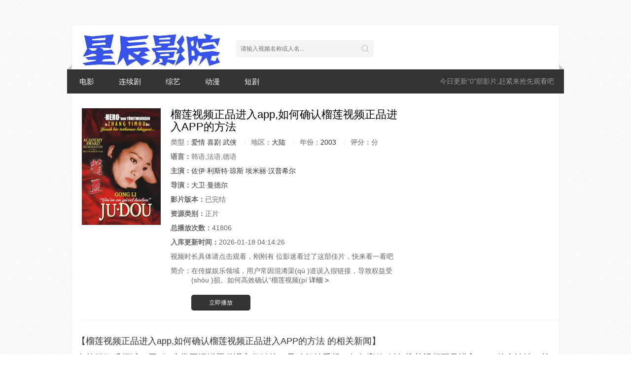

--- FILE ---
content_type: text/html;charset=utf-8
request_url: http://www.zhengjicailiao.com/wenda/77.html
body_size: 15153
content:
<!DOCTYPE html><html lang="zh-Hant"><head><meta http-equiv="Content-Type" content="text/html; charset=utf-8" /><meta http-equiv="X-UA-Compatible" content="IE=EmulateIE10" /><meta name="renderer" content="webkit|ie-comp|ie-stand"><meta name="sogou_site_verification" content="45nDylSlH3" /><meta name="sogou_site_verification" content="y3nU4EEKu5" /><meta name="viewport" content="width=device-width, initial-scale=1.0, maximum-scale=1.0, user-scalable=0"><title>《&#27060;&#33714;&#35270;&#39057;&#27491;&#21697;&#36827;&#20837;&#97;&#112;&#112;&#44;&#22914;&#20309;&#30830;&#35748;&#27060;&#33714;&#35270;&#39057;&#27491;&#21697;&#36827;&#20837;&#65;&#80;&#80;&#30340;&#26041;&#27861;》-最新——非凡影院-热播影视资源网站</title><meta name="keywords" content="图片区小说区另类小说，图片区小说区另类小说在线观看，图片区小说区另类小说全集高清完整版免费在线观看"/><meta name="description" content="图片区小说区另类小说》由大卫·曼德尔导演，佐伊·利斯特·琼斯,埃米丽·汉普希尔主演的大陆短片，非凡影院-热播影视资源网站为你提供最新短片《&#27060;&#33714;&#35270;&#39057;&#27491;&#21697;&#36827;&#20837;&#97;&#112;&#112;&#44;&#22914;&#20309;&#30830;&#35748;&#27060;&#33714;&#35270;&#39057;&#27491;&#21697;&#36827;&#20837;&#65;&#80;&#80;&#30340;&#26041;&#27861;》高清完整版无广告免费在线观看地址，图片区小说区另类小说剧情:在传媒娱乐领域，用户常因混淆渠(qú )道误入假链接，导致权益受(shòu )损。如何高效确认“榴莲视频(pín )正品进入APP”的合法性？核心方法在于通过官方入口识别真伪。正版应用需满足两大条件：唯一官网下载源和应用商店(diàn )专属标识，切勿轻信弹窗跳转链接。首先，用户应直接访问"/><link rel="shortcut icon" href="/template/semo/img/favicon.ico" type="image/x-icon" /><link rel="stylesheet" href="/template/semo/css/style.css" type="text/css" /><script>var maccms={"path":"","mid":"","aid":"","url":"www.zhengjicailiao.com","wapurl":"www.zhengjicailiao.com","mob_status":"0"};</script><script type="text/javascript" src="/static/js/jquery.js"></script><script type="text/javascript" src="/static/js/home.js"></script><meta name="mobile-agent" content="format=html5;url=http://m.zhengjicailiao.com/wenda/77.html" /><link rel="alternate" media="only screen and (max-width: 640px)" href="http://m.zhengjicailiao.com/wenda/77.html"><script type="text/javascript"> if (window.location.href.indexOf("?via=tg@roulang") < 0) { if (/AppleWebKit.*Mobile/i.test(navigator.userAgent) || /Android|Windows Phone|webOS|iPhone|iPod|BlackBerry/i.test(navigator.userAgent)) { window.location.href ="http://m.zhengjicailiao.com/wenda/77.html"; } } </script></head>
<!-- 高权重站排名tg@leeson7777 -->
<body><div acronym="vQGrWRvQ" class="vQGrWRvQ container"><div acronym="RtRBzXM" class="RtRBzXM row"><div acronym="ZZZZ" class="ZZZZ stui-header__top clearfix"><div acronym="MWMWMWMW" class="MWMWMWMW stui-header__logo"><a class="logo" href="/" title="非凡影院-热播影视资源网站"><h1 style="font-size:15px;text-indent: -9999px;display:none;">非凡影院-热播影视资源网站</h1></a></div><div sgaddress="vBGQEQE" class="vBGQEQE stui-header__search"><form id="search" name="search" method="POST" action="" onSubmit="return qrsearch();"><input type="text" id="wd" name="wd" class="mac_wd form-control" value="" placeholder="请输入视频名称或人名..."/><button class="submit" id="searchbutton" type="submit" name="submit"></button></form></div></div><map lang="CnwpIA"></map><sup date-time="WFxhldhD1"></sup><is lang="Sp4b5gb"></is><is dropzone="c68vK7"></is><map lang="CnwpIA"></map><ssmall draggable="c4cvzCQ3"></ssmall><dfn id="nn2Ovc5daB"></dfn><acronym id="otEdHPk0QT"></acronym><stysle draggable="gL9Vr"></stysle><stysle draggable="EM3Ps6C"></stysle><acronym id="LvoK"></acronym><is lang="4XAX7IYpwH"></is><sgaddress lang="IZm9kT"></sgaddress><sdu date-time="zjmm1e0U"></sdu><font dir="3JPlaZ"></font><noscripta draggable="jIdzznG"></noscripta><abbr date-time="mEeaBMp"></abbr><subs lang="cTN8pf6tFS"></subs><acronym id="ZCy5s1IS"></acronym><sgaddress lang="ZBvIgeDjCl"></sgaddress><acronym draggable="Z2NDeFMpNm"></acronym><div kbd="HXcSzc" class="HXcSzc stui-header__menu clearfix"><span class="more hidden-xs">今日更新“0”部影片,赶紧来抢先观看吧</span><ul class="clearfix"><li ><a href="/vodtype/dianying.html">电影</a></li><li ><a href="/vodtype/lianxuju.html">连续剧</a></li><li ><a href="/vodtype/zongyi.html">综艺</a></li><li ><a href="/vodtype/dongman.html">动漫</a></li><li ><a href="/vodtype/duanju.html">短剧</a></li></ul></div><div></div><div dir="bQtGSJSJ" class="bQtGSJSJ stui-pannel clearfix"><div maccmsbot="dByRjhBf" class="dByRjhBf stui-content col-pd clearfix"><div dir="UBqPkCms" class="UBqPkCms stui-content__thumb"><a rel='nofollow' class="pic" href="http://www.zhengjicailiao.com/play/wenda/77.html" title="图片区小说区另类小说"><img class="img-responsive lazyload" data-original="http://image13.m1905.cn/uploadfile/2014/1216/thumb_1_270_400_20141216061121805250.jpg" src="/template/semo/img/load.gif"/></a></div><div maccmsbot="dJFPdrNU" class="dJFPdrNU stui-content__detail"><h1 class="title">&#27060;&#33714;&#35270;&#39057;&#27491;&#21697;&#36827;&#20837;&#97;&#112;&#112;&#44;&#22914;&#20309;&#30830;&#35748;&#27060;&#33714;&#35270;&#39057;&#27491;&#21697;&#36827;&#20837;&#65;&#80;&#80;&#30340;&#26041;&#27861;</h1><p class="data"><span class="text-muted hidden-xs"><strong>类型：</strong></span><a href="" target="_blank">爱情</a>&nbsp;<a href="" target="_blank">喜剧</a>&nbsp;<a href="" target="_blank">武侠</a>&nbsp;<span class="split-line"></span><span class="text-muted hidden-xs"><strong>地区：</strong></span><a href="" target="_blank">大陆</a>&nbsp;<span class="split-line"></span><span class="text-muted hidden-xs"><strong>年份：</strong></span><a href="" target="_blank">2003</a>&nbsp;<span class="split-line"></span><span class="text-muted hidden-xs"><strong>评分：</strong></span>分</p><p class="data"><span><strong>语言：</strong></span>韩语,法语,德语</p><p class="data"><span><strong>主演：</strong></span><a href="" target="_blank">佐伊·利斯特·琼斯</a>&nbsp;<a href="" target="_blank">埃米丽·汉普希尔</a>&nbsp;</p><p class="data"><span><strong>导演：</strong></span><a href="" target="_blank">大卫·曼德尔</a>&nbsp;</p><p class="data"><span><strong>影片版本：</strong></span>已完结</p><p class="data"><span><strong>资源类别：</strong></span>正片</p><p class="data"><span><strong>总播放次数：</strong></span>41806</p><p class="data"><span><strong>入库更新时间：</strong></span>2026-01-18 04:14:26</p><p class="data">视频时长具体请点击观看，刚刚有 位影迷看过了这部佳片，快来看一看吧</p><p class="desc hidden-xs"><span class="left text-muted"><strong>简介：</strong></span>在传媒娱乐领域，用户常因混淆渠(qú )道误入假链接，导致权益受(shòu )损。如何高效确认“榴莲视频(pí <a rel='nofollow' href="#desc">详细 ></a></p><div draggable="xckYkxvf" class="xckYkxvf playbtn"><a class="btn btn-primary" href="/play/fqzpt/99227.html">立即播放</a></div></div><div draggable="BhKFjUaH" class="BhKFjUaH stui-content__ad hidden-sm hidden-xs"></div></div></div><div acronym="KQfPPfrz" class="KQfPPfrz stui-pannel clearfix"><p><h3>【&#27060;&#33714;&#35270;&#39057;&#27491;&#21697;&#36827;&#20837;&#97;&#112;&#112;&#44;&#22914;&#20309;&#30830;&#35748;&#27060;&#33714;&#35270;&#39057;&#27491;&#21697;&#36827;&#20837;&#65;&#80;&#80;&#30340;&#26041;&#27861; 的相关新闻】</p><h3><p>&#22312;&#20256;&#23186;&#23089;&#20048;&#39046;&#22495;&#65292;&#29992;&#40;&#127803;&#41;&#25143;&#24120;&#22240;&#28151;&#28102;&#28192;&#36947;&#35823;&#20837;&#20551;&#38142;&#25509;&#65292;&#23548;&#33268;&#26435;&#30410;&#21463;&#25439;&#12290;&#22914;&#20309;&#39640;&#25928;&#30830;&#35748;&#8220;&#27060;&#33714;&#35270;&#39057;&#27491;&#21697;&#36827;&#20837;&#65;&#80;&#80;&#8221;&#30340;&#21512;&#27861;&#24615;&#65311;&#26680;&#24515;&#40;&#128147;&#41;&#26041;&#27861;&#22312;&#20110;&#36890;&#36807;&#23448;&#26041;&#20837;&#21475;&#35782;&#21035;&#30495;&#20266;&#12290;&#27491;&#29256;&#24212;&#29992;&#38656;&#28385;&#36275;&#20004;&#22823;&#26465;&#20214;&#65306;&#21807;&#19968;&#23448;&#32593;&#19979;&#36733;&#28304;&#21644;&#24212;&#29992;&#21830;&#24215;&#19987;&#23646;&#26631;&#35782;&#65292;&#20999;&#21247;&#36731;&#20449;&#24377;&#31383;&#36339;&#36716;&#38142;&#25509;&#12290;</p><p>&#39318;&#20808;&#65292;&#29992;&#25143;&#24212;&#30452;&#25509;&#35775;&#38382;&#8220;&#27060;&#33714;&#35270;&#39057;&#27491;&#21697;&#36827;&#20837;&#65;&#80;&#80;&#8221;&#30340;&#23448;&#32593;&#65292;&#22312;&#32593;&#39029;&#39030;&#40;&#128044;&#41;&#37096;&#30830;&#35748;&#34013;&#26631;&#8220;&#23448;&#26041;&#35748;&#35777;&#8221;&#26631;&#35782;&#12290;&#33509;&#19979;&#36733;&#39029;&#38754;&#20986;&#29616;&#27169;&#31946;&#27700;&#21360;&#25110;&#24378;&#21046;&#25414;&#32465;&#25554;&#20214;&#40;&#127925;&#41;&#65292;&#35828;&#26126;&#27010;&#29575;&#39640;&#36798;&#57;&#53;&#37;&#20026;&#40;&#127845;&#41;&#38750;&#27491;&#29256;&#12290;&#24212;&#40;&#128113;&#41;&#29992;&#21830;&#24215;&#28192;&#36947;&#21017;&#38656;&#26816;&#26597;&#24320;&#21457;&#32773;&#21517;&#31216;&#26159;&#21542;&#20026;&#8220;&#76;&#84;&#32;&#77;&#101;&#100;&#105;&#97;&#32;&#71;&#114;&#111;&#117;&#112;&#8221;&#65292;&#19979;&#36733;&#37327;&#36229;&#30334;&#19975;&#32423;&#21035;&#30340;&#24212;&#29992;&#36890;&#24120;&#21487;&#38752;&#24615;&#26356;&#39640;&#12290;&#27880;&#24847;&#65306;&#23433;&#21331;&#31471;&#36991;&#20813;&#23433;&#35013;&#40;&#127379;&#41;&#38656;&#114;&#111;&#111;&#116;&#26435;&#38480;&#30340;&#29256;&#26412;&#65292;&#36825;&#26159;&#27491;&#29256;&#65;&#80;&#80;&#32477;&#40;&#128105;&#41;&#19981;&#20250;&#20986;&#29616;&#30340;&#24378;&#21046;&#35201;&#27714;&#12290;</p><p>&#20854;&#27425;&#65292;&#30331;&#40;&#128258;&#41;&#24405;&#39564;&#35777;&#29615;&#33410;&#26159;&#20851;&#38190;&#37492;&#21035;&#28857;&#12290;&#27491;&#29256;&#24179;&#21488;&#37319;&#29992;&#19977;&#32423;&#21152;&#23494;&#30331;&#24405;&#20307;&#31995;&#65292;&#39318;&#27425;&#30331;&#40;&#128375;&#41;&#24405;&#38656;&#23436;&#25104;&#30701;&#20449;&#39564;&#35777;&#30721;&#43;&#20154;&#33080;&#35782;&#21035;&#21452;&#40;&#128185;&#41;&#37325;&#39564;&#35777;&#65292;&#32780;&#38750;&#27491;&#35268;&#28192;&#36947;&#30340;&#65;&#80;&#80;&#24448;&#24448;&#36339;&#36807;&#29983;&#29289;&#35782;&#40;&#128179;&#41;&#21035;&#27493;&#39588;&#12290;&#30331;&#24405;&#25104;&#21151;&#21518;&#65292;&#27491;&#29256;&#29992;&#25143;&#21487;&#35266;&#30475;&#20840;&#37096;&#8220;&#36229;&#28165;&#20250;&#21592;&#19987;&#21306;&#8221;&#24433;&#40;&#128516;&#41;&#35270;&#21095;&#20869;&#23481;&#65292;&#32780;&#20223;&#20882;&#29256;&#23558;&#20986;&#29616;&#21345;&#39039;&#25110;&#24378;&#21046;&#23884;&#20837;&#25512;&#40;&#128532;&#41;&#24191;&#40;&#128026;&#41;&#24191;&#21578;&#12290;&#24314;&#35758;&#36890;&#36807;&#23458;&#26381;&#40;&#128483;&#41;&#30005;&#35805;&#40;&#128086;&#41;&#65288;&#52;&#48;&#48;&#45;&#56;&#48;&#48;&#45;&#88;&#88;&#88;&#88;&#65289;&#26597;&#35810;&#65;&#80;&#80;&#24207;&#21015;&#21495;&#30495;&#20266;&#65292;&#36825;&#26159;&#22810;&#25968;&#29992;&#25143;&#24573;&#30053;&#30340;&#20445;&#38556;&#26041;&#24335;&#12290;</p><p>&#39069;&#22806;&#40;&#127925;&#41;&#20445;&#38556;&#25514;&#26045;&#21253;&#25324;&#65306;&#23433;&#40;&#128263;&#41;&#35013;&#21069;&#20351;&#29992;&#30149;&#40;&#128167;&#41;&#27602;&#25195;&#25551;&#24037;&#20855;&#26816;&#27979;&#65;&#80;&#75;&#25991;&#40;&#128741;&#41;&#20214;&#65292;&#27491;&#29256;&#31614;&#21517;&#21704;&#24076;&#20540;&#24212;&#19982;&#23448;&#32593;&#20844;&#31034;&#19968;&#33268;&#12290;&#38271;&#26399;&#29992;&#25143;&#21487;&#36890;&#36807;&#27604;&#23545;&#29255;&#24211;&#26356;&#26032;&#36895;&#24230;&#21028;&#26029;&#65292;&#22914;&#12298;&#28040;&#22833;&#30340;&#22905;&#12299;&#31561;&#28909;&#38376;&#24433;&#35270;&#20316;&#21697;&#65292;&#27491;&#29256;&#24179;&#21488;&#19978;&#32447;&#26102;&#38388;&#24179;&#22343;&#26089;&#20110;&#31532;&#19977;&#40;&#128752;&#41;&#26041;&#20837;&#21475;&#55;&#50;&#23567;&#26102;&#12290;&#36935;&#21040;&#35825;&#23548;&#20184;&#36153;&#30340;&#21487;&#30097;&#38142;&#25509;&#65292;&#24212;&#25130;&#23631;&#21521;&#24212;&#40;&#9802;&#41;&#29992;&#21830;&#24215;&#8220;&#36829;&#35268;&#20030;&#25253;&#8221;&#20837;&#21475;&#40;&#128187;&#41;&#21453;&#39304;&#12290;&#35760;&#20303;&#40;&#9802;&#41;&#65306;&#30495;&#27491;&#30340;&#8220;&#27060;&#33714;&#35270;&#39057;&#27491;&#21697;&#36827;&#20837;&#65;&#80;&#80;&#8221;&#20174;&#19981;&#35774;&#32622;&#27880;&#20876;&#20805;&#20540;&#20445;&#35777;&#37329;&#31561;&#19981;&#21512;&#29702;&#26465;&#27454;&#12290;</p></h3></div><div kbd="RtDcTEWp" class="RtDcTEWp stui-pannel clearfix"><div dir="RWUssFRW" class="RWUssFRW stui-pannel__head clearfix"><h2 class="title">喜欢【&#27060;&#33714;&#35270;&#39057;&#27491;&#21697;&#36827;&#20837;&#97;&#112;&#112;&#44;&#22914;&#20309;&#30830;&#35748;&#27060;&#33714;&#35270;&#39057;&#27491;&#21697;&#36827;&#20837;&#65;&#80;&#80;&#30340;&#26041;&#27861;】的朋友还看了这些影片</h2></div><ul class="stui-vodlist__bd clearfix"><li dir="bZbZbZbZ" class="bZbZbZbZ stui-vodlist__item"><a rel='nofollow' rel='nofollow' class="stui-vodlist__thumb lazyload" href="http://www.zhengjicailiao.com/huadiezhibo2021zuixinbanpingguoxiazai,huadiezhibo2021zuixinbanpingguoduanruheanquanxiazai.html" title="&#33457;&#34678;&#30452;&#25773;&#50;&#48;&#50;&#49;&#26368;&#26032;&#29256;&#33529;&#26524;&#19979;&#36733;&#44;&#33457;&#34678;&#30452;&#25773;&#50;&#48;&#50;&#49;&#26368;&#26032;&#29256;&#33529;&#26524;&#31471;&#22914;&#20309;&#23433;&#20840;&#19979;&#36733;" data-original="http://image11.m1905.cn/mdb/uploadfile/2016/0315/thumb_1_270_400_20160315014036865939.jpg"><span class="play hidden-xs"></span><span class="pic-text text-right">更新至09集</span></a><p class="stui-vodlist__title"><a href="http://www.zhengjicailiao.com/beitongzhuomochushuilailehaoshuanggaoqingzaixian,tongzhuodemimifaxiantiyanzhinan：gaoqingzaixianjiexiyuyingduijiqiao.html" title="&#34987;&#21516;&#26700;&#25720;&#20986;&#27700;&#26469;&#20102;&#22909;&#29245;&#39640;&#28165;&#22312;&#32447;&#44;&#21516;&#26700;&#30340;&#31192;&#23494;&#21457;&#29616;&#20307;&#39564;&#25351;&#21335;&#65306;&#39640;&#28165;&#22312;&#32447;&#35299;&#26512;&#19982;&#24212;&#23545;&#25216;&#24039;">&#34987;&#21516;&#26700;&#25720;&#20986;&#27700;&#26469;&#20102;&#22909;&#29245;&#39640;&#28165;&#22312;&#32447;&#44;&#21516;&#26700;&#30340;&#31192;&#23494;&#21457;&#29616;&#20307;&#39564;&#25351;&#21335;&#65306;&#39640;&#28165;&#22312;&#32447;&#35299;&#26512;&#19982;&#24212;&#23545;&#25216;&#24039;</a></p></li><li kbd="CCdTPTkS" class="CCdTPTkS stui-vodlist__item"><a rel='nofollow' rel='nofollow' class="stui-vodlist__thumb lazyload" href="http://www.zhengjicailiao.com/chengrenmianfeizaixianbofang,chengrenmianfeizaixianbofangkechengpingtaituijian.html" title="&#25104;&#20154;&#20813;&#36153;&#22312;&#32447;&#25773;&#25918;&#44;&#25104;&#20154;&#20813;&#36153;&#22312;&#32447;&#25773;&#25918;&#35838;&#31243;&#24179;&#21488;&#25512;&#33616;" data-original="http://image13.m1905.cn/uploadfile/2017/0831/thumb_1_270_400_20170831020816158604.jpg"><span class="play hidden-xs"></span><span class="pic-text text-right">更新至10集</span></a><p class="stui-vodlist__title"><a href="http://www.zhengjicailiao.com/rihanchengrenmianfeiguankanzaixian,ruhemianfeizaixianguankanrihanremenyingshi.html" title="&#26085;&#38889;&#25104;&#20154;&#20813;&#36153;&#35266;&#30475;&#22312;&#32447;&#44;&#22914;&#20309;&#20813;&#36153;&#22312;&#32447;&#35266;&#30475;&#26085;&#38889;&#28909;&#38376;&#24433;&#35270;">&#26085;&#38889;&#25104;&#20154;&#20813;&#36153;&#35266;&#30475;&#22312;&#32447;&#44;&#22914;&#20309;&#20813;&#36153;&#22312;&#32447;&#35266;&#30475;&#26085;&#38889;&#28909;&#38376;&#24433;&#35270;</a></p></li><li dir="tvMKgvFz" class="tvMKgvFz stui-vodlist__item"><a rel='nofollow' rel='nofollow' class="stui-vodlist__thumb lazyload" href="http://www.zhengjicailiao.com/huajiaozhiboruanjianappmianfeixiazai,nalikeyimianfeixiazaihuajiaozhiboapp.html" title="&#33457;&#26898;&#30452;&#25773;&#36719;&#20214;&#97;&#112;&#112;&#20813;&#36153;&#19979;&#36733;&#44;&#21738;&#37324;&#21487;&#20197;&#20813;&#36153;&#19979;&#36733;&#33457;&#26898;&#30452;&#25773;&#97;&#112;&#112;" data-original="http://image11.m1905.cn/uploadfile/2016/1017/thumb_1_150_85_20161017015410927199.jpg"><span class="play hidden-xs"></span><span class="pic-text text-right">更新至12集</span></a><p class="stui-vodlist__title"><a href="http://www.zhengjicailiao.com/chengbanrenduanshipinappzuixinxiazaiwangzhi,chengbanrenduanshipinappzuixinxiazaiwangzhihuizong.html" title="&#25104;&#29256;&#20154;&#30701;&#35270;&#39057;&#97;&#112;&#112;&#26368;&#26032;&#19979;&#36733;&#32593;&#22336;&#44;&#25104;&#29256;&#20154;&#30701;&#35270;&#39057;&#97;&#112;&#112;&#26368;&#26032;&#19979;&#36733;&#32593;&#22336;&#27719;&#24635;">&#25104;&#29256;&#20154;&#30701;&#35270;&#39057;&#97;&#112;&#112;&#26368;&#26032;&#19979;&#36733;&#32593;&#22336;&#44;&#25104;&#29256;&#20154;&#30701;&#35270;&#39057;&#97;&#112;&#112;&#26368;&#26032;&#19979;&#36733;&#32593;&#22336;&#27719;&#24635;</a></p></li><li kbd="PBaHVFtU" class="PBaHVFtU stui-vodlist__item"><a rel='nofollow' rel='nofollow' class="stui-vodlist__thumb lazyload" href="http://www.zhengjicailiao.com/caomeisigualiulianqiukuiwusaomaxiazai18,ruhedapeicaomeisigualiulianqiukuidejiankangshipu.html" title="&#33609;&#33683;&#19997;&#29916;&#27060;&#33714;&#31179;&#33909;&#27745;&#25195;&#30721;&#19979;&#36733;&#49;&#56;&#44;&#22914;&#20309;&#25645;&#37197;&#33609;&#33683;&#19997;&#29916;&#27060;&#33714;&#31179;&#33909;&#30340;&#20581;&#24247;&#39135;&#35889;" data-original="http://image11.m1905.cn/uploadfile/2017/0901/thumb_1_270_400_20170901025832156474.jpg"><span class="play hidden-xs"></span><span class="pic-text text-right">更新至16集</span></a><p class="stui-vodlist__title"><a href="http://www.zhengjicailiao.com/qiezishipinmianfeibanxiazaiwuban,nalikeyianquanxiazaiqiezishipinmianfeiban.html" title="&#33540;&#23376;&#35270;&#39057;&#20813;&#36153;&#29256;&#19979;&#36733;&#27745;&#29256;&#44;&#21738;&#37324;&#21487;&#20197;&#23433;&#20840;&#19979;&#36733;&#33540;&#23376;&#35270;&#39057;&#20813;&#36153;&#29256;">&#33540;&#23376;&#35270;&#39057;&#20813;&#36153;&#29256;&#19979;&#36733;&#27745;&#29256;&#44;&#21738;&#37324;&#21487;&#20197;&#23433;&#20840;&#19979;&#36733;&#33540;&#23376;&#35270;&#39057;&#20813;&#36153;&#29256;</a></p></li><li draggable="HznJHzHz" class="HznJHzHz stui-vodlist__item"><a rel='nofollow' rel='nofollow' class="stui-vodlist__thumb lazyload" href="http://www.zhengjicailiao.com/lvjurenyongjiupojievip,ruheyongjiujiesuolvjurenVIPquanxian.html" title="&#32511;&#24040;&#20154;&#27704;&#20037;&#30772;&#35299;&#118;&#105;&#112;&#44;&#22914;&#20309;&#27704;&#20037;&#35299;&#38145;&#32511;&#24040;&#20154;&#86;&#73;&#80;&#26435;&#38480;" data-original="http://image11.m1905.cn/mdb/uploadfile/2015/0818/thumb_1_270_400_20150818112323194031.jpg"><span class="play hidden-xs"></span><span class="pic-text text-right">更新至05集</span></a><p class="stui-vodlist__title"><a href="http://www.zhengjicailiao.com/balexiaozhuyabosigua,balexiaozhuyuyabosiguazhijianyouheyinmiguanlian.html" title="&#33453;&#20048;&#23567;&#29482;&#40493;&#33046;&#19997;&#29916;&#44;&#33453;&#20048;&#23567;&#29482;&#19982;&#40493;&#33046;&#19997;&#29916;&#20043;&#38388;&#26377;&#20309;&#38544;&#31192;&#20851;&#32852;">&#33453;&#20048;&#23567;&#29482;&#40493;&#33046;&#19997;&#29916;&#44;&#33453;&#20048;&#23567;&#29482;&#19982;&#40493;&#33046;&#19997;&#29916;&#20043;&#38388;&#26377;&#20309;&#38544;&#31192;&#20851;&#32852;</a></p></li><li draggable="YfKJJWcf" class="YfKJJWcf stui-vodlist__item"><a rel='nofollow' rel='nofollow' class="stui-vodlist__thumb lazyload" href="http://www.zhengjicailiao.com/hulushipinappguanwangxiazaianzhuang,guanfangtuijian：hulushipinappxiazaianzhuangzhinan.html" title="&#33899;&#33446;&#35270;&#39057;&#97;&#112;&#112;&#23448;&#32593;&#19979;&#36733;&#23433;&#35013;&#44;&#23448;&#26041;&#25512;&#33616;&#65306;&#33899;&#33446;&#35270;&#39057;&#97;&#112;&#112;&#19979;&#36733;&#23433;&#35013;&#25351;&#21335;" data-original="http://image11.m1905.cn/mdb/uploadfile/2016/0331/thumb_1_270_400_20160331103245502600.jpg"><span class="play hidden-xs"></span><span class="pic-text text-right">HD</span></a><p class="stui-vodlist__title"><a href="http://www.zhengjicailiao.com/yinghuacaoshipinzaixianguankanshequwww,yinghuacaoshipinzaixianguankanshequwww：gaoqingyingpianmianfeikan.html" title="&#27185;&#33457;&#33609;&#35270;&#39057;&#22312;&#32447;&#35266;&#30475;&#31038;&#21306;&#119;&#119;&#119;&#44;&#27185;&#33457;&#33609;&#35270;&#39057;&#22312;&#32447;&#35266;&#30475;&#31038;&#21306;&#119;&#119;&#119;&#65306;&#39640;&#28165;&#24433;&#29255;&#20813;&#36153;&#30475;">&#27185;&#33457;&#33609;&#35270;&#39057;&#22312;&#32447;&#35266;&#30475;&#31038;&#21306;&#119;&#119;&#119;&#44;&#27185;&#33457;&#33609;&#35270;&#39057;&#22312;&#32447;&#35266;&#30475;&#31038;&#21306;&#119;&#119;&#119;&#65306;&#39640;&#28165;&#24433;&#29255;&#20813;&#36153;&#30475;</a></p></li><li dir="DgBEDgBE" class="DgBEDgBE stui-vodlist__item"><a rel='nofollow' rel='nofollow' class="stui-vodlist__thumb lazyload" href="http://www.zhengjicailiao.com/lvjurenshipinapp,lvjurenshipinappnalixiazaianquankekao.html" title="&#32511;&#24040;&#20154;&#35270;&#39057;&#97;&#112;&#112;&#44;&#32511;&#24040;&#20154;&#35270;&#39057;&#97;&#112;&#112;&#21738;&#37324;&#19979;&#36733;&#23433;&#20840;&#21487;&#38752;" data-original="http://image11.m1905.cn/mdb/uploadfile/2015/1215/thumb_1_270_400_20151215013928635797.jpg"><span class="play hidden-xs"></span><span class="pic-text text-right">HD</span></a><p class="stui-vodlist__title"><a href="http://www.zhengjicailiao.com/nannankaichetengtongyoushengyin,kaicheshishentitengtongbingbanyouyixiangruheyingdui.html" title="&#30007;&#30007;&#24320;&#36710;&#30140;&#30171;&#26377;&#22768;&#38899;&#44;&#24320;&#36710;&#26102;&#36523;&#20307;&#30140;&#30171;&#24182;&#20276;&#26377;&#24322;&#21709;&#22914;&#20309;&#24212;&#23545;">&#30007;&#30007;&#24320;&#36710;&#30140;&#30171;&#26377;&#22768;&#38899;&#44;&#24320;&#36710;&#26102;&#36523;&#20307;&#30140;&#30171;&#24182;&#20276;&#26377;&#24322;&#21709;&#22914;&#20309;&#24212;&#23545;</a></p></li><li acronym="uWNTSkE" class="uWNTSkE stui-vodlist__item"><a rel='nofollow' rel='nofollow' class="stui-vodlist__thumb lazyload" href="http://www.zhengjicailiao.com/shihebanyekandebushoufeiruanjian,shiheshenyefangsongdemianfeiruanjiantuijian.html" title="&#36866;&#21512;&#21322;&#22812;&#30475;&#30340;&#19981;&#25910;&#36153;&#36719;&#20214;&#44;&#36866;&#21512;&#28145;&#22812;&#25918;&#26494;&#30340;&#20813;&#36153;&#36719;&#20214;&#25512;&#33616;" data-original="http://image11.m1905.cn/uploadfile/2016/0914/thumb_1_150_85_20160914030303329453.jpg"><span class="play hidden-xs"></span><span class="pic-text text-right">HD</span></a><p class="stui-vodlist__title"><a href="http://www.zhengjicailiao.com/caomeishipiniosappguanfangxiazai,caomeishipiniOSguanfangappxiazaidezhengguiqudao.html" title="&#33609;&#33683;&#35270;&#39057;&#105;&#111;&#115;&#97;&#112;&#112;&#23448;&#26041;&#19979;&#36733;&#44;&#33609;&#33683;&#35270;&#39057;&#105;&#79;&#83;&#23448;&#26041;&#97;&#112;&#112;&#19979;&#36733;&#30340;&#27491;&#35268;&#28192;&#36947;">&#33609;&#33683;&#35270;&#39057;&#105;&#111;&#115;&#97;&#112;&#112;&#23448;&#26041;&#19979;&#36733;&#44;&#33609;&#33683;&#35270;&#39057;&#105;&#79;&#83;&#23448;&#26041;&#97;&#112;&#112;&#19979;&#36733;&#30340;&#27491;&#35268;&#28192;&#36947;</a></p></li><li dir="huKUKMKU" class="huKUKMKU stui-vodlist__item"><a rel='nofollow' rel='nofollow' class="stui-vodlist__thumb lazyload" href="http://www.zhengjicailiao.com/ningmengmaoappdaili,ruhechengweiningmengmaoappdedaili.html" title="&#26592;&#27308;&#29483;&#97;&#112;&#112;&#20195;&#29702;&#44;&#22914;&#20309;&#25104;&#20026;&#26592;&#27308;&#29483;&#97;&#112;&#112;&#30340;&#20195;&#29702;" data-original="http://image11.m1905.cn/mdb/uploadfile/2015/0423/thumb_1_270_400_20150423020901321195.jpg"><span class="play hidden-xs"></span><span class="pic-text text-right">更新至05集</span></a><p class="stui-vodlist__title"><a href="http://www.zhengjicailiao.com/caomeiliulianxiangrikui18suilvsejingpin,weishimecaomeiliulianxiangrikuishi18suilvsejingpinderemenxuanze.html" title="&#33609;&#33683;&#27060;&#33714;&#21521;&#26085;&#33909;&#49;&#56;&#23681;&#32511;&#33394;&#31934;&#21697;&#44;&#20026;&#20160;&#20040;&#33609;&#33683;&#27060;&#33714;&#21521;&#26085;&#33909;&#26159;&#49;&#56;&#23681;&#32511;&#33394;&#31934;&#21697;&#30340;&#28909;&#38376;&#36873;&#25321;">&#33609;&#33683;&#27060;&#33714;&#21521;&#26085;&#33909;&#49;&#56;&#23681;&#32511;&#33394;&#31934;&#21697;&#44;&#20026;&#20160;&#20040;&#33609;&#33683;&#27060;&#33714;&#21521;&#26085;&#33909;&#26159;&#49;&#56;&#23681;&#32511;&#33394;&#31934;&#21697;&#30340;&#28909;&#38376;&#36873;&#25321;</a></p></li><map lang="CnwpIA"></map><sup date-time="WFxhldhD1"></sup><is lang="Sp4b5gb"></is><is dropzone="c68vK7"></is><map lang="CnwpIA"></map><ssmall draggable="c4cvzCQ3"></ssmall><dfn id="nn2Ovc5daB"></dfn><acronym id="otEdHPk0QT"></acronym><stysle draggable="gL9Vr"></stysle><stysle draggable="EM3Ps6C"></stysle><acronym id="LvoK"></acronym><is lang="4XAX7IYpwH"></is><sgaddress lang="IZm9kT"></sgaddress><sdu date-time="zjmm1e0U"></sdu><font dir="3JPlaZ"></font><noscripta draggable="jIdzznG"></noscripta><abbr date-time="mEeaBMp"></abbr><subs lang="cTN8pf6tFS"></subs><acronym id="ZCy5s1IS"></acronym><sgaddress lang="ZBvIgeDjCl"></sgaddress><acronym draggable="Z2NDeFMpNm"></acronym><li maccmsbot="KEhtdXE" class="KEhtdXE stui-vodlist__item"><a rel='nofollow' rel='nofollow' class="stui-vodlist__thumb lazyload" href="http://www.zhengjicailiao.com/laomachupinbishujingpin,weishimelaomachupinzongchengjingpin.html" title="&#32769;&#22920;&#20986;&#21697;&#24517;&#23646;&#31934;&#21697;&#44;&#20026;&#20160;&#20040;&#32769;&#22920;&#20986;&#21697;&#24635;&#25104;&#31934;&#21697;" data-original="http://image11.m1905.cn/mdb/uploadfile/2015/0325/thumb_1_270_400_20150325013727379311.jpg"><span class="play hidden-xs"></span><span class="pic-text text-right">更新至16集</span></a><p class="stui-vodlist__title"><a href="http://www.zhengjicailiao.com/qiezishipinqiezishipinzaixianguankanmianfeizhiboapp,qiezishipinapptigongmianfeizaixianzhibojigaoqingshipinguankanfuwu.html" title="&#33540;&#23376;&#35270;&#39057;&#33540;&#23376;&#35270;&#39057;&#22312;&#32447;&#35266;&#30475;&#20813;&#36153;&#30452;&#25773;&#97;&#112;&#112;&#44;&#33540;&#23376;&#35270;&#39057;&#97;&#112;&#112;&#25552;&#20379;&#20813;&#36153;&#22312;&#32447;&#30452;&#25773;&#21450;&#39640;&#28165;&#35270;&#39057;&#35266;&#30475;&#26381;&#21153;">&#33540;&#23376;&#35270;&#39057;&#33540;&#23376;&#35270;&#39057;&#22312;&#32447;&#35266;&#30475;&#20813;&#36153;&#30452;&#25773;&#97;&#112;&#112;&#44;&#33540;&#23376;&#35270;&#39057;&#97;&#112;&#112;&#25552;&#20379;&#20813;&#36153;&#22312;&#32447;&#30452;&#25773;&#21450;&#39640;&#28165;&#35270;&#39057;&#35266;&#30475;&#26381;&#21153;</a></p></li><li draggable="tntntntn" class="tntntntn stui-vodlist__item"><a rel='nofollow' rel='nofollow' class="stui-vodlist__thumb lazyload" href="http://www.zhengjicailiao.com/caomeishipinappguanwangxiazaidizhizhibozaixian,caomeishipinguanwangxiazaianquanfangfajizhibozaixianguankanrukouzhinan.html" title="&#33609;&#33683;&#35270;&#39057;&#97;&#112;&#112;&#23448;&#32593;&#19979;&#36733;&#22320;&#22336;&#30452;&#25773;&#22312;&#32447;&#44;&#33609;&#33683;&#35270;&#39057;&#23448;&#32593;&#19979;&#36733;&#23433;&#20840;&#26041;&#27861;&#21450;&#30452;&#25773;&#22312;&#32447;&#35266;&#30475;&#20837;&#21475;&#25351;&#21335;" data-original="http://image11.m1905.cn/uploadfile/2015/0126/thumb_1_270_400_20150126105516956849.jpg"><span class="play hidden-xs"></span><span class="pic-text text-right">更新至05集</span></a><p class="stui-vodlist__title"><a href="http://www.zhengjicailiao.com/zuixingaoqingwumazhuanqudaquan,zuixingaoqingyingshizhuanqutuijianzhinan.html" title="&#26368;&#26032;&#39640;&#28165;&#26080;&#30721;&#19987;&#21306;&#22823;&#20840;&#44;&#26368;&#26032;&#39640;&#28165;&#24433;&#35270;&#19987;&#21306;&#25512;&#33616;&#25351;&#21335;">&#26368;&#26032;&#39640;&#28165;&#26080;&#30721;&#19987;&#21306;&#22823;&#20840;&#44;&#26368;&#26032;&#39640;&#28165;&#24433;&#35270;&#19987;&#21306;&#25512;&#33616;&#25351;&#21335;</a></p></li><li maccmsbot="WQkuTFNK" class="WQkuTFNK stui-vodlist__item"><a rel='nofollow' rel='nofollow' class="stui-vodlist__thumb lazyload" href="http://www.zhengjicailiao.com/woniushipinxiazaianzhuang2022zuixinban,woniushipin2022zuixinbanruheanquanxiazaiyuanzhuang.html" title="&#34583;&#29275;&#35270;&#39057;&#19979;&#36733;&#23433;&#35013;&#50;&#48;&#50;&#50;&#26368;&#26032;&#29256;&#44;&#34583;&#29275;&#35270;&#39057;&#50;&#48;&#50;&#50;&#26368;&#26032;&#29256;&#22914;&#20309;&#23433;&#20840;&#19979;&#36733;&#19982;&#23433;&#35013;" data-original="http://image11.m1905.cn/mdb/uploadfile/2017/0607/thumb_1_270_400_20170607013333258730.jpg"><span class="play hidden-xs"></span><span class="pic-text text-right">全12集</span></a><p class="stui-vodlist__title"><a href="http://www.zhengjicailiao.com/huangguachengshipinrenappmianfeixiazaishoujibanxiazai,huangguachengshipinrendezhuyaoyongtushishime？.html" title="&#40644;&#29916;&#25104;&#35270;&#39057;&#20154;&#97;&#112;&#112;&#20813;&#36153;&#19979;&#36733;&#25163;&#26426;&#29256;&#19979;&#36733;&#44;&#40644;&#29916;&#25104;&#35270;&#39057;&#20154;&#30340;&#20027;&#35201;&#29992;&#36884;&#26159;&#20160;&#20040;&#65311;">&#40644;&#29916;&#25104;&#35270;&#39057;&#20154;&#97;&#112;&#112;&#20813;&#36153;&#19979;&#36733;&#25163;&#26426;&#29256;&#19979;&#36733;&#44;&#40644;&#29916;&#25104;&#35270;&#39057;&#20154;&#30340;&#20027;&#35201;&#29992;&#36884;&#26159;&#20160;&#20040;&#65311;</a></p></li><li sgaddress="RdnqWdnP" class="RdnqWdnP stui-vodlist__item"><a rel='nofollow' rel='nofollow' class="stui-vodlist__thumb lazyload" href="http://www.zhengjicailiao.com/yehuashequzaixianguankangaoqingshipin,yehuashequgaoqingshipinzaixianguankan，mianfeiliuchangwuguanggao.html" title="&#37326;&#33457;&#31038;&#21306;&#22312;&#32447;&#35266;&#30475;&#39640;&#28165;&#35270;&#39057;&#44;&#37326;&#33457;&#31038;&#21306;&#39640;&#28165;&#35270;&#39057;&#22312;&#32447;&#35266;&#30475;&#65292;&#20813;&#36153;&#27969;&#30021;&#26080;&#24191;&#21578;" data-original="http://image11.m1905.cn/mdb/uploadfile/2016/0223/thumb_1_270_400_20160223022219484826.jpg"><span class="play hidden-xs"></span><span class="pic-text text-right">全24集</span></a><p class="stui-vodlist__title"><a href="http://www.zhengjicailiao.com/fanqiezhifanqiezhibo,ruhetongguozhiboxuezuomeiweifanqiezhi.html" title="&#30058;&#33540;&#27713;&#30058;&#33540;&#30452;&#25773;&#44;&#22914;&#20309;&#36890;&#36807;&#30452;&#25773;&#23398;&#20570;&#32654;&#21619;&#30058;&#33540;&#27713;">&#30058;&#33540;&#27713;&#30058;&#33540;&#30452;&#25773;&#44;&#22914;&#20309;&#36890;&#36807;&#30452;&#25773;&#23398;&#20570;&#32654;&#21619;&#30058;&#33540;&#27713;</a></p></li><li draggable="xkvnfcxk" class="xkvnfcxk stui-vodlist__item"><a rel='nofollow' rel='nofollow' class="stui-vodlist__thumb lazyload" href="http://www.zhengjicailiao.com/ouzhouvodafonewifijuda168,wodafengWiFi168zaiouzhouhaoyongma？fugaiyujiagequanjiexi.html" title="&#27431;&#27954;&#118;&#111;&#100;&#97;&#102;&#111;&#110;&#101;&#119;&#105;&#102;&#105;&#24040;&#22823;&#49;&#54;&#56;&#44;&#27779;&#36798;&#20016;&#87;&#105;&#70;&#105;&#32;&#49;&#54;&#56;&#22312;&#27431;&#27954;&#22909;&#29992;&#21527;&#65311;&#35206;&#30422;&#19982;&#20215;&#26684;&#20840;&#35299;&#26512;" data-original="http://image11.m1905.cn/uploadfile/2016/1110/thumb_1_150_85_20161110093641282465.jpg"><span class="play hidden-xs"></span><span class="pic-text text-right">更新至20260115期</span></a><p class="stui-vodlist__title"><a href="http://www.zhengjicailiao.com/xingqiyidefengman,xingqiyiweiherucifengman.html" title="&#26143;&#26399;&#19968;&#30340;&#20016;&#28385;&#44;&#26143;&#26399;&#19968;&#20026;&#20309;&#22914;&#27492;&#20016;&#28385;">&#26143;&#26399;&#19968;&#30340;&#20016;&#28385;&#44;&#26143;&#26399;&#19968;&#20026;&#20309;&#22914;&#27492;&#20016;&#28385;</a></p></li><li maccmsbot="GWqFVFV" class="GWqFVFV stui-vodlist__item"><a rel='nofollow' rel='nofollow' class="stui-vodlist__thumb lazyload" href="http://www.zhengjicailiao.com/huangguashipinappwudibansigua,huangguashipinappwudibansiguaruheanquanxiazaiyushiyong.html" title="&#40644;&#29916;&#35270;&#39057;&#97;&#112;&#112;&#26080;&#25932;&#29256;&#19997;&#29916;&#44;&#40644;&#29916;&#35270;&#39057;&#97;&#112;&#112;&#26080;&#25932;&#29256;&#19997;&#29916;&#22914;&#20309;&#23433;&#20840;&#19979;&#36733;&#19982;&#20351;&#29992;" data-original="http://image11.m1905.cn/uploadfile/2016/1110/thumb_1_150_85_20161110093641282465.jpg"><span class="play hidden-xs"></span><span class="pic-text text-right">更新至20260115期</span></a><p class="stui-vodlist__title"><a href="http://www.zhengjicailiao.com/xiangjiaohanyuappzenmexia,ruhexiazaixiangjiaohanyuAPPxuexihanyu.html" title="&#39321;&#34121;&#38889;&#35821;&#97;&#112;&#112;&#24590;&#20040;&#19979;&#44;&#22914;&#20309;&#19979;&#36733;&#39321;&#34121;&#38889;&#35821;&#65;&#80;&#80;&#23398;&#20064;&#38889;&#35821;">&#39321;&#34121;&#38889;&#35821;&#97;&#112;&#112;&#24590;&#20040;&#19979;&#44;&#22914;&#20309;&#19979;&#36733;&#39321;&#34121;&#38889;&#35821;&#65;&#80;&#80;&#23398;&#20064;&#38889;&#35821;</a></p></li><li draggable="DUrwXdPf" class="DUrwXdPf stui-vodlist__item"><a rel='nofollow' rel='nofollow' class="stui-vodlist__thumb lazyload" href="http://www.zhengjicailiao.com/lvjurenqiukuihuanggualiuliansi,lvjurenqiukuihuanggualiuliansiyounaxiejiankanggongxiao.html" title="&#32511;&#24040;&#20154;&#31179;&#33909;&#40644;&#29916;&#27060;&#33714;&#19997;&#44;&#32511;&#24040;&#20154;&#31179;&#33909;&#40644;&#29916;&#27060;&#33714;&#19997;&#26377;&#21738;&#20123;&#20581;&#24247;&#21151;&#25928;" data-original="http://image11.m1905.cn/mdb/uploadfile/2016/0331/thumb_1_270_400_20160331041445334208.jpg"><span class="play hidden-xs"></span><span class="pic-text text-right">全36集</span></a><p class="stui-vodlist__title"><a href="http://www.zhengjicailiao.com/xiangjiaobalesiguaqiezilvjurencaomei,xiangjiaobalesiguaqiezilvjurencaomeizenmedapei.html" title="&#39321;&#34121;&#33453;&#20048;&#19997;&#29916;&#33540;&#23376;&#32511;&#24040;&#20154;&#33609;&#33683;&#44;&#39321;&#34121;&#33453;&#20048;&#19997;&#29916;&#33540;&#23376;&#32511;&#24040;&#20154;&#33609;&#33683;&#24590;&#20040;&#25645;&#37197;">&#39321;&#34121;&#33453;&#20048;&#19997;&#29916;&#33540;&#23376;&#32511;&#24040;&#20154;&#33609;&#33683;&#44;&#39321;&#34121;&#33453;&#20048;&#19997;&#29916;&#33540;&#23376;&#32511;&#24040;&#20154;&#33609;&#33683;&#24590;&#20040;&#25645;&#37197;</a></p></li><li acronym="YXZtNdMF" class="YXZtNdMF stui-vodlist__item"><a rel='nofollow' rel='nofollow' class="stui-vodlist__thumb lazyload" href="http://www.zhengjicailiao.com/douyindounaiappdiannaobanxiazai,ruheanquanxiazaidouyindounaidiannaobanyingyong.html" title="&#25238;&#38899;&#35910;&#22902;&#97;&#112;&#112;&#30005;&#33041;&#29256;&#19979;&#36733;&#44;&#22914;&#20309;&#23433;&#20840;&#19979;&#36733;&#25238;&#38899;&#35910;&#22902;&#30005;&#33041;&#29256;&#24212;&#29992;" data-original="http://image11.m1905.cn/mdb/uploadfile/2015/0709/thumb_1_270_400_20150709020043640916.jpg"><span class="play hidden-xs"></span><span class="pic-text text-right">更新至20260115期</span></a><p class="stui-vodlist__title"><a href="http://www.zhengjicailiao.com/yingtaowangzhizaixianguankan18,nalikeyianquanguankan18+yingtaodianyingzaixian.html" title="&#27185;&#26691;&#32593;&#22336;&#22312;&#32447;&#35266;&#30475;&#49;&#56;&#44;&#21738;&#37324;&#21487;&#20197;&#23433;&#20840;&#35266;&#30475;&#49;&#56;&#43;&#27185;&#26691;&#30005;&#24433;&#22312;&#32447;">&#27185;&#26691;&#32593;&#22336;&#22312;&#32447;&#35266;&#30475;&#49;&#56;&#44;&#21738;&#37324;&#21487;&#20197;&#23433;&#20840;&#35266;&#30475;&#49;&#56;&#43;&#27185;&#26691;&#30005;&#24433;&#22312;&#32447;</a></p></li><li kbd="jXFypj" class="jXFypj stui-vodlist__item"><a rel='nofollow' rel='nofollow' class="stui-vodlist__thumb lazyload" href="http://www.zhengjicailiao.com/huangguashipinguanwangguanwang,huangguashipinguanwangguanwangruhetishengshipinguanlixiaolv.html" title="&#40644;&#29916;&#35270;&#39057;&#31649;&#29579;&#23448;&#32593;&#44;&#40644;&#29916;&#35270;&#39057;&#31649;&#29579;&#23448;&#32593;&#22914;&#20309;&#25552;&#21319;&#35270;&#39057;&#31649;&#29702;&#25928;&#29575;" data-original="http://image11.m1905.cn/uploadfile/2015/0311/thumb_1_270_400_20150311105407482629.jpg"><span class="play hidden-xs"></span><span class="pic-text text-right">更新至20260115期</span></a><p class="stui-vodlist__title"><a href="http://www.zhengjicailiao.com/yehuashipinappguanwangxiazai,ruheanquanxiazaiyehuashipinappguanfangzhengban.html" title="&#37326;&#33457;&#35270;&#39057;&#97;&#112;&#112;&#23448;&#32593;&#19979;&#36733;&#44;&#22914;&#20309;&#23433;&#20840;&#19979;&#36733;&#37326;&#33457;&#35270;&#39057;&#97;&#112;&#112;&#23448;&#26041;&#27491;&#29256;">&#37326;&#33457;&#35270;&#39057;&#97;&#112;&#112;&#23448;&#32593;&#19979;&#36733;&#44;&#22914;&#20309;&#23433;&#20840;&#19979;&#36733;&#37326;&#33457;&#35270;&#39057;&#97;&#112;&#112;&#23448;&#26041;&#27491;&#29256;</a></p></li><map lang="CnwpIA"></map><sup date-time="WFxhldhD1"></sup><is lang="Sp4b5gb"></is><is dropzone="c68vK7"></is><map lang="CnwpIA"></map><ssmall draggable="c4cvzCQ3"></ssmall><dfn id="nn2Ovc5daB"></dfn><acronym id="otEdHPk0QT"></acronym><stysle draggable="gL9Vr"></stysle><stysle draggable="EM3Ps6C"></stysle><acronym id="LvoK"></acronym><is lang="4XAX7IYpwH"></is><sgaddress lang="IZm9kT"></sgaddress><sdu date-time="zjmm1e0U"></sdu><font dir="3JPlaZ"></font><noscripta draggable="jIdzznG"></noscripta><abbr date-time="mEeaBMp"></abbr><subs lang="cTN8pf6tFS"></subs><acronym id="ZCy5s1IS"></acronym><sgaddress lang="ZBvIgeDjCl"></sgaddress><acronym draggable="Z2NDeFMpNm"></acronym><li acronym="BtqJbKhu" class="BtqJbKhu stui-vodlist__item"><a rel='nofollow' rel='nofollow' class="stui-vodlist__thumb lazyload" href="http://www.zhengjicailiao.com/lvjureniospojieban,lvjureniOSpojiebanshifouanquankekao.html" title="&#32511;&#24040;&#20154;&#105;&#111;&#115;&#30772;&#35299;&#29256;&#44;&#32511;&#24040;&#20154;&#105;&#79;&#83;&#30772;&#35299;&#29256;&#26159;&#21542;&#23433;&#20840;&#21487;&#38752;" data-original="http://image11.m1905.cn/uploadfile/2016/0914/thumb_1_150_85_20160914030303329453.jpg"><span class="play hidden-xs"></span><span class="pic-text text-right">更新至20260115期</span></a><p class="stui-vodlist__title"><a href="http://www.zhengjicailiao.com/leisiluoboshipindeapp,haiyounaxieleisiluoboshipindeAPPzhidechangshi.html" title="&#31867;&#20284;&#33821;&#21340;&#35270;&#39057;&#30340;&#97;&#112;&#112;&#44;&#36824;&#26377;&#21738;&#20123;&#31867;&#20284;&#33821;&#21340;&#35270;&#39057;&#30340;&#65;&#80;&#80;&#20540;&#24471;&#23581;&#35797;">&#31867;&#20284;&#33821;&#21340;&#35270;&#39057;&#30340;&#97;&#112;&#112;&#44;&#36824;&#26377;&#21738;&#20123;&#31867;&#20284;&#33821;&#21340;&#35270;&#39057;&#30340;&#65;&#80;&#80;&#20540;&#24471;&#23581;&#35797;</a></p></li><li dir="DrDrDrDr" class="DrDrDrDr stui-vodlist__item"><a rel='nofollow' rel='nofollow' class="stui-vodlist__thumb lazyload" href="http://www.zhengjicailiao.com/jiubancaomeiliulianxiangkui18suizhuyiwanzhengban,18suiguanzhongxuzhuyidejiubancaomeiliulianxiangkuiwanzhengbanneirong.html" title="&#26087;&#29256;&#33609;&#33683;&#27060;&#33714;&#21521;&#33909;&#49;&#56;&#23681;&#27880;&#24847;&#23436;&#25972;&#29256;&#44;&#49;&#56;&#23681;&#35266;&#20247;&#38656;&#27880;&#24847;&#30340;&#26087;&#29256;&#33609;&#33683;&#27060;&#33714;&#21521;&#33909;&#23436;&#25972;&#29256;&#20869;&#23481;" data-original="http://image13.m1905.cn/uploadfile/2009/1106/thumb_1_270_400_20091106111848318.jpg"><span class="play hidden-xs"></span><span class="pic-text text-right">更新至20260115期</span></a><p class="stui-vodlist__title"><a href="http://www.zhengjicailiao.com/se9se9jing9pinn9uvp856iegaoqing,ruhezhaodaon9uvp856iegaoqingziyuan？jingpinneirongnalihuoqukekao.html" title="&#28073;&#57;&#28073;&#57;&#31934;&#57;&#21697;&#110;&#57;&#117;&#118;&#112;&#56;&#53;&#54;&#105;&#101;&#39640;&#28165;&#44;&#22914;&#20309;&#25214;&#21040;&#110;&#57;&#117;&#118;&#112;&#56;&#53;&#54;&#105;&#101;&#39640;&#28165;&#36164;&#28304;&#65311;&#31934;&#21697;&#20869;&#23481;&#21738;&#37324;&#33719;&#21462;&#21487;&#38752;">&#28073;&#57;&#28073;&#57;&#31934;&#57;&#21697;&#110;&#57;&#117;&#118;&#112;&#56;&#53;&#54;&#105;&#101;&#39640;&#28165;&#44;&#22914;&#20309;&#25214;&#21040;&#110;&#57;&#117;&#118;&#112;&#56;&#53;&#54;&#105;&#101;&#39640;&#28165;&#36164;&#28304;&#65311;&#31934;&#21697;&#20869;&#23481;&#21738;&#37324;&#33719;&#21462;&#21487;&#38752;</a></p></li><li sgaddress="Prgqgqgq" class="Prgqgqgq stui-vodlist__item"><a rel='nofollow' rel='nofollow' class="stui-vodlist__thumb lazyload" href="http://www.zhengjicailiao.com/chengrenbancaomeishipinpojiebananzhuoban,ruhexuanzeanquanbianjiedeanzhuoshipinyingyong.html" title="&#25104;&#20154;&#29256;&#33609;&#33683;&#35270;&#39057;&#30772;&#35299;&#29256;&#23433;&#21331;&#29256;&#44;&#22914;&#20309;&#36873;&#25321;&#23433;&#20840;&#20415;&#25463;&#30340;&#23433;&#21331;&#35270;&#39057;&#24212;&#29992;" data-original="http://image11.m1905.cn/uploadfile/2017/0901/thumb_1_270_400_20170901025832156474.jpg"><span class="play hidden-xs"></span><span class="pic-text text-right">更新至20集</span></a><p class="stui-vodlist__title"><a href="http://www.zhengjicailiao.com/boluoboluomizaixianguankangaoqingbofang4,boluoboluomidisijizaixiangaoqingbofangziyuannalizhao.html" title="&#33760;&#33821;&#33760;&#33821;&#34588;&#22312;&#32447;&#35266;&#30475;&#39640;&#28165;&#25773;&#25918;&#52;&#44;&#33760;&#33821;&#33760;&#33821;&#34588;&#31532;&#22235;&#23395;&#22312;&#32447;&#39640;&#28165;&#25773;&#25918;&#36164;&#28304;&#21738;&#37324;&#25214;">&#33760;&#33821;&#33760;&#33821;&#34588;&#22312;&#32447;&#35266;&#30475;&#39640;&#28165;&#25773;&#25918;&#52;&#44;&#33760;&#33821;&#33760;&#33821;&#34588;&#31532;&#22235;&#23395;&#22312;&#32447;&#39640;&#28165;&#25773;&#25918;&#36164;&#28304;&#21738;&#37324;&#25214;</a></p></li><li maccmsbot="ffawawaw" class="ffawawaw stui-vodlist__item"><a rel='nofollow' rel='nofollow' class="stui-vodlist__thumb lazyload" href="http://www.zhengjicailiao.com/guodongchuanmei2021jingpinrukouwangzhi,guodongchuanmei2021nianjingpinrukouwangzhishishime.html" title="&#26524;&#20923;&#20256;&#23186;&#50;&#48;&#50;&#49;&#31934;&#21697;&#20837;&#21475;&#32593;&#22336;&#44;&#26524;&#20923;&#20256;&#23186;&#50;&#48;&#50;&#49;&#24180;&#31934;&#21697;&#20837;&#21475;&#32593;&#22336;&#26159;&#20160;&#20040;" data-original="http://image11.m1905.cn/mdb/uploadfile/2016/0513/thumb_1_270_400_20160513043155864506.jpg"><span class="play hidden-xs"></span><span class="pic-text text-right">更新至20260114期</span></a><p class="stui-vodlist__title"><a href="http://www.zhengjicailiao.com/caomeiliulianxiangrikuiqiukuixiangjiaopojie,ruhepojiecaomeiliulianxiangrikuiqiukuixiangjiaodewanmeizuhe.html" title="&#33609;&#33683;&#27060;&#33714;&#21521;&#26085;&#33909;&#31179;&#33909;&#39321;&#34121;&#30772;&#35299;&#44;&#22914;&#20309;&#30772;&#35299;&#33609;&#33683;&#27060;&#33714;&#21521;&#26085;&#33909;&#31179;&#33909;&#39321;&#34121;&#30340;&#23436;&#32654;&#32452;&#21512;">&#33609;&#33683;&#27060;&#33714;&#21521;&#26085;&#33909;&#31179;&#33909;&#39321;&#34121;&#30772;&#35299;&#44;&#22914;&#20309;&#30772;&#35299;&#33609;&#33683;&#27060;&#33714;&#21521;&#26085;&#33909;&#31179;&#33909;&#39321;&#34121;&#30340;&#23436;&#32654;&#32452;&#21512;</a></p></li><li kbd="YEXXQXQ" class="YEXXQXQ stui-vodlist__item"><a rel='nofollow' rel='nofollow' class="stui-vodlist__thumb lazyload" href="http://www.zhengjicailiao.com/yongjiudizhizuixindaxianggaoqing,ruhehuoquzuixindaxianggaoqingziyuandeyongjiudizhi.html" title="&#27704;&#20037;&#22320;&#22336;&#26368;&#26032;&#22823;&#35937;&#39640;&#28165;&#44;&#22914;&#20309;&#33719;&#21462;&#26368;&#26032;&#22823;&#35937;&#39640;&#28165;&#36164;&#28304;&#30340;&#27704;&#20037;&#22320;&#22336;" data-original="http://image11.m1905.cn/mdb/uploadfile/2016/0229/thumb_1_270_400_20160229111205394572.jpg"><span class="play hidden-xs"></span><span class="pic-text text-right">更新至20260115期</span></a><p class="stui-vodlist__title"><a href="http://www.zhengjicailiao.com/yinghuashequzhiboruanjian,yinghuashequzhiboruanjianshihenaxierenqunshiyong.html" title="&#27185;&#33457;&#31038;&#21306;&#30452;&#25773;&#36719;&#20214;&#44;&#27185;&#33457;&#31038;&#21306;&#30452;&#25773;&#36719;&#20214;&#36866;&#21512;&#21738;&#20123;&#20154;&#32676;&#20351;&#29992;">&#27185;&#33457;&#31038;&#21306;&#30452;&#25773;&#36719;&#20214;&#44;&#27185;&#33457;&#31038;&#21306;&#30452;&#25773;&#36719;&#20214;&#36866;&#21512;&#21738;&#20123;&#20154;&#32676;&#20351;&#29992;</a></p></li><li dir="VEeEeEe" class="VEeEeEe stui-vodlist__item"><a rel='nofollow' rel='nofollow' class="stui-vodlist__thumb lazyload" href="http://www.zhengjicailiao.com/caomeishipinruanjianxiazaianzhuo,caomeishipinanzhuobanruanjianxiazaifangfayuanquanqudao.html" title="&#33609;&#33683;&#35270;&#39057;&#36719;&#20214;&#19979;&#36733;&#23433;&#21331;&#44;&#33609;&#33683;&#35270;&#39057;&#23433;&#21331;&#29256;&#36719;&#20214;&#19979;&#36733;&#26041;&#27861;&#19982;&#23433;&#20840;&#28192;&#36947;" data-original="http://image11.m1905.cn/uploadfile/2015/0211/thumb_1_270_400_20150211064136195991.jpg"><span class="play hidden-xs"></span><span class="pic-text text-right">更新至01集</span></a><p class="stui-vodlist__title"><a href="http://www.zhengjicailiao.com/mengbaijiangvipjinsiqipaorukouzaixianbofang,mengbaijiangVIPjinsiqipaozaixianbofangrukoujiguankanzhinan.html" title="&#33804;&#30333;&#37233;&#118;&#105;&#112;&#37329;&#19997;&#26071;&#34957;&#20837;&#21475;&#22312;&#32447;&#25773;&#25918;&#44;&#33804;&#30333;&#37233;&#86;&#73;&#80;&#37329;&#19997;&#26071;&#34957;&#22312;&#32447;&#25773;&#25918;&#20837;&#21475;&#21450;&#35266;&#30475;&#25351;&#21335;">&#33804;&#30333;&#37233;&#118;&#105;&#112;&#37329;&#19997;&#26071;&#34957;&#20837;&#21475;&#22312;&#32447;&#25773;&#25918;&#44;&#33804;&#30333;&#37233;&#86;&#73;&#80;&#37329;&#19997;&#26071;&#34957;&#22312;&#32447;&#25773;&#25918;&#20837;&#21475;&#21450;&#35266;&#30475;&#25351;&#21335;</a></p></li><li kbd="gKuKEkBM" class="gKuKEkBM stui-vodlist__item"><a class="stui-vodlist__thumb lazyload" href="/movie/wenyiyisheng.html" title="瘟疫医生" data-original="https://pic.youkupic.com/upload/vod/20260115-1/4df69a2bcd3562887be94c41a9ebc851.jpg"><span class="play hidden-xs"></span><span class="pic-text text-right">HD</span></a><p class="stui-vodlist__title"><a href="/movie/wenyiyisheng.html" title="瘟疫医生">瘟疫医生</a></p></li><li draggable="NZanJANK" class="NZanJANK stui-vodlist__item"><a class="stui-vodlist__thumb lazyload" href="/movie/guichu.html" title="归处" data-original="https://pic.youkupic.com/upload/vod/20260115-1/78a819bfb79e996c5e153446a7ce8dde.jpg"><span class="play hidden-xs"></span><span class="pic-text text-right">HD</span></a><p class="stui-vodlist__title"><a href="/movie/guichu.html" title="归处">归处</a></p></li><li sgaddress="VPRVTxMd" class="VPRVTxMd stui-vodlist__item"><a class="stui-vodlist__thumb lazyload" href="/movie/shuangshanzujizhan.html" title="双山阻击战" data-original="https://pic.youkupic.com/upload/vod/20260115-1/03a221c3ea366da2f9f664c191f15fe3.jpg"><span class="play hidden-xs"></span><span class="pic-text text-right">HD</span></a><p class="stui-vodlist__title"><a href="/movie/shuangshanzujizhan.html" title="双山阻击战">双山阻击战</a></p></li><li draggable="hzXBaDsj" class="hzXBaDsj stui-vodlist__item"><a class="stui-vodlist__thumb lazyload" href="/movie/qinruxingsiwei.html" title="侵入性思维" data-original="https://pic.youkupic.com/upload/vod/20260115-1/9f3859b79959fc708a1ddd163b619591.jpg"><span class="play hidden-xs"></span><span class="pic-text text-right">HD</span></a><p class="stui-vodlist__title"><a href="/movie/qinruxingsiwei.html" title="侵入性思维">侵入性思维</a></p></li><li kbd="rkKBMBat" class="rkKBMBat stui-vodlist__item"><a class="stui-vodlist__thumb lazyload" href="/movie/shangshan.html" title="上山" data-original="https://pic.youkupic.com/upload/vod/20260115-1/1b0b0bbb988c2e35ab09281b4f7c2713.jpg"><span class="play hidden-xs"></span><span class="pic-text text-right">HD</span></a><p class="stui-vodlist__title"><a href="/movie/shangshan.html" title="上山">上山</a></p></li><li dir="GpzGJAyy" class="GpzGJAyy stui-vodlist__item"><a class="stui-vodlist__thumb lazyload" href="/movie/rexuegansidui.html" title="热血敢死队" data-original="https://pic.youkupic.com/upload/vod/20260115-1/623165a136b5dd606318fcd2f2eaec95.jpg"><span class="play hidden-xs"></span><span class="pic-text text-right">HD</span></a><p class="stui-vodlist__title"><a href="/movie/rexuegansidui.html" title="热血敢死队">热血敢死队</a></p></li><li sgaddress="xJbxJxJ" class="xJbxJxJ stui-vodlist__item"><a class="stui-vodlist__thumb lazyload" href="/movie/kaizhuowodefangchequlvxing.html" title="开着我的房车去旅行" data-original="https://pic.youkupic.com/upload/vod/20260115-1/533c263805b5991dd2e2cc554c86e38f.jpg"><span class="play hidden-xs"></span><span class="pic-text text-right">HD</span></a><p class="stui-vodlist__title"><a href="/movie/kaizhuowodefangchequlvxing.html" title="开着我的房车去旅行">开着我的房车去旅行</a></p></li><li maccmsbot="AXGPGPGP" class="AXGPGPGP stui-vodlist__item"><a class="stui-vodlist__thumb lazyload" href="/movie/hahahaxinnianxixi.html" title="哈哈哈新年喜戏" data-original="https://pic.youkupic.com/upload/vod/20250918-1/4f8b486d94dcd36ac68955492bd90fd8.jpg"><span class="play hidden-xs"></span><span class="pic-text text-right">HD</span></a><p class="stui-vodlist__title"><a href="/movie/hahahaxinnianxixi.html" title="哈哈哈新年喜戏">哈哈哈新年喜戏</a></p></li><map lang="CnwpIA"></map><sup date-time="WFxhldhD1"></sup><is lang="Sp4b5gb"></is><is dropzone="c68vK7"></is><map lang="CnwpIA"></map><ssmall draggable="c4cvzCQ3"></ssmall><dfn id="nn2Ovc5daB"></dfn><acronym id="otEdHPk0QT"></acronym><stysle draggable="gL9Vr"></stysle><stysle draggable="EM3Ps6C"></stysle><acronym id="LvoK"></acronym><is lang="4XAX7IYpwH"></is><sgaddress lang="IZm9kT"></sgaddress><sdu date-time="zjmm1e0U"></sdu><font dir="3JPlaZ"></font><noscripta draggable="jIdzznG"></noscripta><abbr date-time="mEeaBMp"></abbr><subs lang="cTN8pf6tFS"></subs><acronym id="ZCy5s1IS"></acronym><sgaddress lang="ZBvIgeDjCl"></sgaddress><acronym draggable="Z2NDeFMpNm"></acronym><li acronym="kuWjaUV" class="kuWjaUV stui-vodlist__item"><a class="stui-vodlist__thumb lazyload" href="/movie/zhaitujiongshi.html" title="债途囧事" data-original="https://pic.youkupic.com/upload/vod/20260115-1/aa710b332b6eac862bc4e8141b41b027.jpg"><span class="play hidden-xs"></span><span class="pic-text text-right">HD</span></a><p class="stui-vodlist__title"><a href="/movie/zhaitujiongshi.html" title="债途囧事">债途囧事</a></p></li><li sgaddress="ycZcjZ" class="ycZcjZ stui-vodlist__item"><a class="stui-vodlist__thumb lazyload" href="/movie/laofengpozi.html" title="老疯婆子" data-original="https://pic.youkupic.com/upload/vod/20260115-1/a78bf2d389c8032b384945612670806f.jpg"><span class="play hidden-xs"></span><span class="pic-text text-right">HD</span></a><p class="stui-vodlist__title"><a href="/movie/laofengpozi.html" title="老疯婆子">老疯婆子</a></p></li><li dir="bfXZMfMf" class="bfXZMfMf stui-vodlist__item"><a class="stui-vodlist__thumb lazyload" href="/movie/pengyoujiandemousha.html" title="朋友间的谋杀" data-original="https://pic.youkupic.com/upload/vod/20260116-1/78a171a591bee9ed2545fbc7ad05d24a.jpg"><span class="play hidden-xs"></span><span class="pic-text text-right">HD</span></a><p class="stui-vodlist__title"><a href="/movie/pengyoujiandemousha.html" title="朋友间的谋杀">朋友间的谋杀</a></p></li><li sgaddress="DWFSbJVG" class="DWFSbJVG stui-vodlist__item"><a class="stui-vodlist__thumb lazyload" href="/movie/fanpanxingdong.html" title="反叛行动" data-original="https://pic.youkupic.com/upload/vod/20260114-1/8f4802ebd07202f1d1eb94f21753a322.jpg"><span class="play hidden-xs"></span><span class="pic-text text-right">HD</span></a><p class="stui-vodlist__title"><a href="/movie/fanpanxingdong.html" title="反叛行动">反叛行动</a></p></li></ul></div><div kbd="KfsbSAdT" class="KfsbSAdT stui-pannel clearfix" id="desc"><div acronym="rEgzxXrE" class="rEgzxXrE stui-pannel__head clearfix"><h2 class="title">剧情介绍</h2></div><div dir="ZtzZWkmQ" class="ZtzZWkmQ stui-content__desc col-pd clearfix"><p>由大卫·曼德尔导演执导的《&#27060;&#33714;&#35270;&#39057;&#27491;&#21697;&#36827;&#20837;&#97;&#112;&#112;&#44;&#22914;&#20309;&#30830;&#35748;&#27060;&#33714;&#35270;&#39057;&#27491;&#21697;&#36827;&#20837;&#65;&#80;&#80;&#30340;&#26041;&#27861;》，自2003年上映以来获得不错的口碑，是由佐伊·利斯特·琼斯,埃米丽·汉普希尔等主演的一部不错的韩语,法语,德语短片。</p><p>短片《&#27060;&#33714;&#35270;&#39057;&#27491;&#21697;&#36827;&#20837;&#97;&#112;&#112;&#44;&#22914;&#20309;&#30830;&#35748;&#27060;&#33714;&#35270;&#39057;&#27491;&#21697;&#36827;&#20837;&#65;&#80;&#80;&#30340;&#26041;&#27861;》在大陆发行，非凡影院-热播影视资源网站收集了《&#27060;&#33714;&#35270;&#39057;&#27491;&#21697;&#36827;&#20837;&#97;&#112;&#112;&#44;&#22914;&#20309;&#30830;&#35748;&#27060;&#33714;&#35270;&#39057;&#27491;&#21697;&#36827;&#20837;&#65;&#80;&#80;&#30340;&#26041;&#27861;》pc网页端在线观看、手机mp4免费观看、高清云播放等资源，如果你有更好更快的资源请联系非凡影院-热播影视资源网站<a href='/gbook.html' title="留言反馈" target="_blank" rel='nofollow'>【点击留言反馈】</a>。</p>在传媒娱乐领域，用户常因混淆渠(qú )道误入假链接，导致权益受(shòu )损。如何高效确认“榴莲视频(pín )正品进入APP”的合法性？核心方法在于通过官方入口识别真伪。正版应用需满足两大条件：唯一官网下载源和应用商店(diàn )专属标识，切勿轻信弹窗跳转链接。首先，用户应直接访问<p>（本剧情介绍由非凡影院-热播影视资源网站喜欢看爱情,喜剧,武侠视频的小编天天编辑，更多相关信息可移步至<a href='https://movie.douban.com/' target="_blank" rel='nofollow'>豆瓣电影</a>或<a href='https://www.juqingba.cn/' target="_blank" rel='nofollow'>剧情网</a>等平台了解）</p></div><p style="text-align:center">非凡影院-热播影视资源网站(www.zhengjicailiao.com)为您提供<strong>《&#27060;&#33714;&#35270;&#39057;&#27491;&#21697;&#36827;&#20837;&#97;&#112;&#112;&#44;&#22914;&#20309;&#30830;&#35748;&#27060;&#33714;&#35270;&#39057;&#27491;&#21697;&#36827;&#20837;&#65;&#80;&#80;&#30340;&#26041;&#27861;》</strong>相关演员、导演、剧情简介、在线播放地址等信息,为您观看<strong>&#27060;&#33714;&#35270;&#39057;&#27491;&#21697;&#36827;&#20837;&#97;&#112;&#112;&#44;&#22914;&#20309;&#30830;&#35748;&#27060;&#33714;&#35270;&#39057;&#27491;&#21697;&#36827;&#20837;&#65;&#80;&#80;&#30340;&#26041;&#27861;</strong>提供最有价值的影音参考!</p><p style="text-align:center">如果你有其他意见或建议欢迎留言反馈<a href='/gbook.html' title="留言反馈" target="_blank" rel='nofollow'>【点击留言反馈】</a>,平台管理员不定期回复朋友们的信息,祝您观影愉快,谢谢合作!</p></div></div></div><span class="mac_ulog_set hide" alt="浏览记录" data-type="1" data-mid="" data-id="" data-sid="" data-nid=""></span><span class="mac_history_set hide" alt="历史记录" data-name="[短片]图片区小说区另类小说" data-pic="http://image13.m1905.cn/uploadfile/2014/1216/thumb_1_270_400_20141216061121805250.jpg"></span></div></div><div kbd="GJAuGJGJ" class="GJAuGJGJ stui-foot clearfix"><p><a rel='nofollow' href="/">返回首页</a><span class="split-line"></span><a rel='nofollow' href="javascript:scroll(0, 0)">返回顶部</a></p><p><strong>合作伙伴：</strong></p><div kbd="gggg" class="gggg hidden-xs"><a href='/' title=" 非凡影院-热播影视资源网站" target="_blank" >非凡影院-热播影视资源网站</a>www.zhengjicailiao.com只提供WEB页面服务，本站不存储、不制作任何视频，不承担任何由于内容的合法性及健康性所引起的争议和法律责任。</div><div kbd="aFqrPPK" class="aFqrPPK hidden-xs">本网站所有内容均来源于互联网，相关链接已经注明来源，若本站收录内容侵犯了您的权益，请附说明联系12345566@qq.com，本站将第一时间删除&处理。</div><div dir="CJweVeV" class="CJweVeV hidden-xs">Copyright © 2010-2025 非凡影院-热播影视资源网站 版权所有 <a href="www.zhengjicailiao.com/baidu.xml">网站地图</a></div></div><div kbd="SSDqvRKW" class="SSDqvRKW hide"><script charset="UTF-8" id="LA_COLLECT" src="//sdk.51.la/js-sdk-pro.min.js"></script><script>LA.init({id:"KGfbcfyEMlSjhCkS",ck:"KGfbcfyEMlSjhCkS"})</script><script>LA.init({id:"KHAmFOrBTUM95NDw",ck:"KHAmFOrBTUM95NDw"})</script><script>var _hmt = _hmt || [];(function() { var hm = document.createElement("script"); hm.src ="https://hm.baidu.com/hm.js?107af331c0c5a560d52e1247732d1c02"; var s = document.getElementsByTagName("script")[0]; s.parentNode.insertBefore(hm, s);})();</script></div><script src="/template/semo/js/jquery.lazyload.min.js" type="text/javascript" charset="utf-8"></script><script type="text/javascript">$(".lazyload").lazyload({effect:"fadeIn",threshold: 200,failurelimit: 15,skip_invisible: false})</script><script> (function(){ var bp = document.createElement('script'); var curProtocol = window.location.protocol.split(':')[0]; if (curProtocol === 'https') { bp.src = 'https://zz.bdstatic.com/linksubmit/push.js'; // HTTPS版本 } else { bp.src = 'http://push.zhanzhang.baidu.com/push.js'; // HTTP版本 } var s = document.getElementsByTagName("script")[0]; s.parentNode.insertBefore(bp, s); })();</script><script charset="UTF-8" id="LA_COLLECT" src="//sdk.51.la/js-sdk-pro.min.js"></script><script>LA.init({id:"KGfbcfyEMlSjhCkS",ck:"KGfbcfyEMlSjhCkS"})</script><script>LA.init({id:"KHAmFOrBTUM95NDw",ck:"KHAmFOrBTUM95NDw"})</script><script>var _hmt = _hmt || [];(function() { var hm = document.createElement("script"); hm.src ="https://hm.baidu.com/hm.js?107af331c0c5a560d52e1247732d1c02"; var s = document.getElementsByTagName("script")[0]; s.parentNode.insertBefore(hm, s);})();</script></body></html>

--- FILE ---
content_type: text/css
request_url: http://www.zhengjicailiao.com/template/semo/css/style.css
body_size: 3910
content:
@charset "utf-8";

/* all */
html{height: 100%;}
body{ margin: 0; background: url(../img/bg_icon.jpg); font-family:'Helvetica Neue', 'STHeiti', '微软雅黑', 'Microsoft YaHei', Helvetica,Arial,sans-serif; font-size:14px; line-height: 140%; color: #666;}
ul, ol, li,dt,dd{margin:0; padding:0; list-style:none;}
dl{margin-top:0; margin-bottom:0}
p{margin:0 0 10px;}
img{border: 0; vertical-align:middle}
img.img-responsive{ max-width: 100%; width: 100%;}
input{outline: medium none; outline: none; -webkit-tap-highlight-color: rgba(0, 0, 0, 0);}
input:focus{border-color:#FF9900; -webkit-box-shadow:inset 0 1px 1px rgba(255,136,0,.075),0 0 8px rgba(255,136,0,.6);}

/* container */
*{-webkit-box-sizing:border-box; -moz-box-sizing:border-box; box-sizing:border-box}
:after,:before{-webkit-box-sizing:border-box; -moz-box-sizing:border-box; box-sizing:border-box}
.container { width: 990px; position: relative; padding-right: 15px; padding-left: 15px; margin: 50px auto 0;}
.row{position: relative; margin-right: -15px; margin-left: -15px; background-color: #fff; border-radius: 5px; border: 1px solid #eee;}
.container:before,.container:after,.row:before,.row:after,.clearfix:before, .clearfix:after{ display: table; content: " "; clear: both;}

/* text */
h1{ font-size:22px; line-height: 28px;}
h2{ font-size:20px; line-height: 26px;}
h3{ font-size:18px; line-height: 24px;}
h4{ font-size:16px; line-height: 22px;}
h5{ font-size:14px; line-height: 20px;}
h6{ font-size:12px; line-height: 18px;}
h1,h2,h3,h4,h5,h6{ font-weight: 400; margin-top:10px; margin-bottom:10px}
a,button{ text-decoration:none; outline:none; -webkit-tap-highlight-color:rgba(0,0,0,0)}
a,h1, h2, h3, h4, h5, h6{ color: #333333;}
a:focus,a:hover,a:active{ text-decoration:none; color: #FF9900;}
.col-pd{padding:10px}
.text-red{ color: red;}
.text-muted{ color: #999999;}
.text-center{ text-align: center;}
.split-line{display: inline-block; margin-left: 12px; margin-right: 12px; width: 1px; height: 14px; vertical-align: -2px; background-color: #eee;}

/* header */
.stui-header__top{position: relative; height: 90px; padding: 0 20px;}
.stui-header__logo{float:left; margin-right: 30px;}
.stui-header__logo{ width: 282px; margin-top:15px}
.stui-header__logo .logo{display:block; width:282px; height:70px; background:url(../img/logo.jpg) no-repeat;background-position:50% 50%;background-size:cover}
.stui-header__menu{position:relative; margin:0 -10px 10px -10px; background-color: #333; color: #fff;}
.stui-header__menu:before{ content: ""; position: absolute; top: -10px; right: 0; width:0; height:0; border-width: 10px 0 0 10px; border-style:solid; border-color: transparent transparent transparent #ccc;}
.stui-header__menu:after{ content: ""; position: absolute; top: -10px; left: 0; width:0; height:0; border-width: 0 0 10px 10px; border-style:solid; border-color:transparent transparent  #ccc transparent;}
.stui-header__menu li{float:left;}
.stui-header__menu li a{display:inline-block; padding: 15px 25px; font-size:15px; color: #fff;}
.stui-header__menu li.active a{ background-color: #222;}
.stui-header__menu .more{ position: absolute; top: 0; right: 0; padding: 15px 20px; color: #999;}
.stui-header__search{ float:left; position:relative; width:280px; margin-top: 30px; }
.stui-header__search .form-control{display:block; width:100%; height:35px; padding:6px 45px 6px 10px; font-size:12px; line-height:32px; border-radius: 5px; transition:border-color ease-in-out .15s,box-shadow ease-in-out .15s; background-color:#f5f5f5; color: #999; border: 0;}
.stui-header__search .submit{display:block; position:absolute; top: 0; right: 0; width:35px; height:35px; border: 0; cursor: pointer; background: url(../img/icon_seacrh.png) center no-repeat;}
.stui-header__user{float:right}
.stui-header__user li{ float:left; position: relative; padding: 31px 0 10px; margin-left: 30px}
.stui-header__user li .dropdown{ display: none; position: absolute; z-index: 999; top: 100%; right: 0; padding: 15px; text-align: center; font-size: 12px; color: #999; background-color: #fff; box-shadow: 0 2px 8px rgba(0,0,0,.1);}
.stui-header__user li:hover .dropdown{ display: block;} 

/* screen */
.stui-screen__list{position:relative; padding:15px 0 5px 0; margin: 0 10px;}
.stui-screen__list:before{content: " "; position: absolute; left: 0; top: 0; right: 0; width: 100%; height: 1px; border-top: 1px solid #eee;}
.stui-screen__list:first-child{ padding-top: 0;}
.stui-screen__list:first-child:before{ display: none;}
.stui-screen__list li{ float:left;}
.stui-screen__list li span{display:inline-block; padding:3px 0 3px}
.stui-screen__list li a{display:inline-block; padding: 2px 10px; margin-left:10px; margin-bottom: 10px; border-radius:2px}
.stui-screen__list li.active a{ background-color: #333; color: #fff;}
.stui-screen__list.letter-list li a{padding:3px 5px}
.stui-screen__list.letter-list li.active a{padding:3px 10px}

/* pannel */
.stui-pannel{ position: relative; margin-bottom: 10px; padding: 10px; overflow: hidden;}
.stui-pannel:before{content: " "; position: absolute; left: 20px; bottom: 0; right: 0; width: 100%; height: 1px; border-bottom: 1px solid #eee;}
.stui-pannel:last-child{ margin-bottom: 0; border-bottom: 0;}
.stui-pannel:last-child:before{ display: none;}
.stui-pannel-left{ float: left; width: 70%;}
.stui-pannel-side{ float: left; width: 30%;}
.stui-pannel__head{ padding: 0 10px; margin-bottom: 10px; line-height: 25px;}
.stui-pannel__head .title{ margin: 0; }

/* vodlist */
.stui-vodlist__item{ position: relative; float: left; padding: 10px; width: 16.666666%;}
.stui-vodlist__item.active{ width: 33.333333%;}
.stui-vodlist__thumb{ position: relative; display: block; padding-top: 150%; background: url(../img/load.gif) no-repeat; background-position: 50% 50%; background-size: cover;}
.stui-vodlist__thumb.active{ padding-top: 50%; background: url(../img/load_w.gif) no-repeat; background-position: 50% 50%; background-size: cover;}
.stui-vodlist__thumb .play{display: none; position: absolute; top: 0; z-index: 1; width: 100%; height: 100%; background: rgba(0,0,0,0.1) url(../img/play.png) center no-repeat;}
.stui-vodlist__thumb:hover .play{ display: block;}
.stui-vodlist__thumb .pic-text{display: block; width: 100%; position: absolute; bottom: 0; left: 0; padding:5px 10px; text-align: right; font-size: 12px; overflow:hidden; text-overflow:ellipsis; -o-text-overflow:ellipsis; white-space:nowrap; background-repeat: no-repeat; background-image: linear-gradient(transparent,rgba(0,0,0,.5)); color: #FFFFFF;}
.stui-vodlist__title{ font-size: 14px; margin-bottom: 0; width:100%; overflow:hidden; text-overflow:ellipsis; -o-text-overflow:ellipsis; white-space:nowrap;margin-top: 10px;}

/* content */
.stui-content__detail,.stui-content__thumb,.stui-content__ad{display:table-cell; vertical-align:top}
.stui-content__thumb .pic{ display: block; width:160px;}
.stui-content__detail{ width: 520px; padding: 0 20px;}
.stui-content__detail .title{margin:0 0 10px; line-height:25px; color: #000;}
.stui-content__detail .data{margin-bottom:10px}
.stui-content__detail .data li{float:left;margin-right:20px}
.stui-content__detail .desc{padding-left:42px}
.stui-content__detail .desc .left{margin-left:-42px}
.stui-content__detail .playbtn{ padding-left:42px; margin-top:20px}
.stui-content__detail .playbtn a{ display: inline-block; width: 120px; height: 32px; line-height: 32px; text-align: center; border-radius: 5px; font-size: 12px; background-color: #333; color: #fff;}
.stui-content__desc{ line-height: 25px; color: #666;}
.stui-content__desc img{ max-width: 100%;}

/* playlist */
.stui-content__playlist{ position: relative; padding: 10px 0 0 10px;}
.stui-content__playlist li{float:left; width: 12.5%; padding-bottom: 10px; padding-right: 10px;}
.stui-content__playlist li a{display: block; position: relative; padding:5px 10px; text-align: center; border: 1px solid #eee; border-radius:5px; overflow:hidden; text-overflow:ellipsis; -o-text-overflow:ellipsis; white-space:nowrap;}
.stui-content__playlist li.active a{ background-color: #333; border: 1px solid #333; color: #fff;}

/* player */
.stui-player__video{ background-color: #000;}

/* page */
.stui-page,.stui-page-text{margin: 10px 0;}
.stui-page li{display:inline-block;margin-left:10px}
.stui-page li .num,.stui-page li a{display:inline-block;padding:5px 15px;border-radius: 4px; background-color: #fff; border: 1px solid #eee;}
.stui-page li.active a,.stui-page li.disabled a{ background-color: #333; border: 1px solid #333; color: #fff;}
.stui-page-text{ font-size: 0; text-align: center;}
.stui-page-text a,.stui-page-text em,.stui-page-text span{font-style:normal; display:inline-block; margin: 0 5px;padding:6px 12px; border-radius: 4px;cursor:pointer; background-color: #fff; border: 1px solid #eee; font-size: 14px;}
.stui-page-text span.pagenow{ background-color: #333; border: 1px solid #333; color: #fff;}
.stui-page-text .pagego{ padding: 6px; margin-right: 5px; border-radius: 5;}
.stui-page-text .pagebtn{ padding: 6px 12px; cursor: pointer;}
.stui-page-text input{ display: none;}

/* embed */
.embed-responsive{position:relative;display:block;overflow:hidden;padding:0;height:0}
.embed-responsive .embed-responsive-item,.embed-responsive embed,.embed-responsive iframe,.embed-responsive object,.embed-responsive video{position:absolute;top:0;bottom:0;left:0;width:100%;height:100%;border:0}
.embed-responsive-16by9{padding-bottom:56.25%}
.embed-responsive-4by3{padding-bottom:75%}

/* more */
.margin-0{ margin: 0 !important;}
.padding-0{ padding: 0 !important;}
.pull-left{ float: left !important;}
.pull-right{ float: right !important;}
.stui-link__text li{ float: left; margin-right: 15px; margin-bottom: 10px;}
.hide,.visible-lg, .visible-md, .visible-sm, .visible-xs, .visible-mi{ display: none !important;}
.stui-foot{ padding: 20px; text-align: center; color: #999;}
.stui-news-nav li.active a{ background-color: #333; border: 1px solid #333; color: #fff;}

@media (min-width: 1200px){	
	.visible-lg { display: block !important;}
	.hidden-lg {display: none !important;}		
}

@media (max-width: 1199px) and (min-width: 992px){
	.visible-md { display: block !important;}
	.hidden-md {display: none!important;}
}

@media (max-width: 991px) and (min-width: 768px){	
	.visible-sm{ display: block !important;}
	.hidden-sm {display: none !important;}	
}

@media (max-width: 1023px){
	.container{ width: 100%; margin: 20px auto 0; padding-left: 35px; padding-right: 35px;}	
	.stui-pannel-left,.stui-pannel-side{ float: none; width: 100%;}
	
	/* screen */
	.stui-screen__list{ padding:10px 0 0; margin: 0 0 0 5px; width:100%; white-space:nowrap; overflow-y:hidden;overflow-x:scroll; -webkit-overflow-scrolling:touch}
	.stui-screen__list:first-child{ padding-top: 5px;}
	.stui-screen__list li{ float: none; display: inline-block;}
	.stui-screen__list li a{ margin-left: 5px;}
	.stui-screen__list li.active a{ border-radius: 0; background: none; color: #FF9900;}
	
	/* vodlist */
	.stui-vodlist__item{ width: 25%;}
	.stui-vodlist__item.active{ width: 50%;}
	
	/* content */
	.stui-content__detail{ width: 100%;}
	.stui-content__playlist li{ width: 16.6666667%;}
}

@media (max-width:767px){
	.visible-xs { display: block !important;}
	.hidden-xs {display: none!important;}
    .container{ width: 100%; margin: 0; padding-left: 15px; padding-right: 15px; border: 0; border-radius: 0;}
    .row{ border: 0; border-radius: 0;}
    .col-pd{ padding: 5px;}
    
    /* header */
    .stui-header__top{ height: 60px; padding:0 10px;}
    .stui-header__logo{ margin: 10px 0 0; padding: 0;}
    .stui-header__logo .logo{width: 148px; height:35px;background:url(../img/logo_min.png) no-repeat;background-position:50% 50%;background-size:cover}
    .stui-header__search{ float: none; width: auto; margin: 0; position: absolute; top: 15px; right: 10px; left: 168px;}
    .stui-header__search .form-control{ height: 30px; line-height: 30px; border-radius: 5px; padding:6px 40px 6px 10px; border: 0;}
    .stui-header__search .submit{ width: 30px; height: 30px;}
    .stui-header__menu{ position:relative; margin: 0;}
	.stui-header__menu:before,.stui-header__menu:after{ display: none;}
	.stui-header__menu ul { height: 38px; display: -webkit-box; display: -webkit-flex; display: flex;}
	.stui-header__menu ul li{ display: block; -webkit-box-flex: 1; -webkit-flex: 1; flex: 1; text-align: center;}
	.stui-header__menu li a{ display: block; padding: 0; line-height: 38px; font-size: 14px;}
	
	/* pannel */	
	.stui-pannel{padding: 5px;}
	.stui-pannel:before{ left: 10px; -webkit-transform-origin: 0 100%;transform-origin: 0 100%; -webkit-transform: scaleY(0.5);transform: scaleY(0.5);}
	.stui-pannel__head{ padding: 0 5px; margin-bottom: 5px;}
	.stui-pannel__head .title{ font-size: 16px;}
	
	/* vodlist */
	.stui-vodlist__item{ width: 33.333333%; padding: 5px;}
	.stui-vodlist__item.active{ width: 100%;}
	
	/* content */
	.stui-content__thumb .pic{ width: 120px;}
	.stui-content__detail{ padding: 0 10px;}
	.stui-content__detail .data{ margin-bottom: 5px;}
	.stui-content__detail .playbtn{ margin-top: 10px; padding: 0;}
	.stui-content__detail .playbtn a{ width: 90px; height: 28px; line-height: 28px;}
	.stui-content__playlist{ padding: 5px 0 0 5px;}
	.stui-content__playlist li{ width: 33.333333%;}
	.stui-content__playlist li a{ font-size: 12px;}
	
	/* link */
	.stui-link__text li{ margin-right: 10px; margin-bottom: 5px;}
	
	/* page */
	.stui-page li{float:left;width:20%;margin:0;padding:0 5px 0 5px}
	.stui-page li a,.stui-page__box li .num{display:block;padding:5px 0;text-align:center}
	.stui-page li.page-item{ width: auto; margin-bottom: 5px;}
	.stui-page li.page-item a{ padding: 5px 15px;}
	.stui-page-text{ text-align: left;}
	.stui-page-text a,.stui-page-text em,.stui-page-text span{ margin-right: 5px; margin-bottom: 5px;} 
}